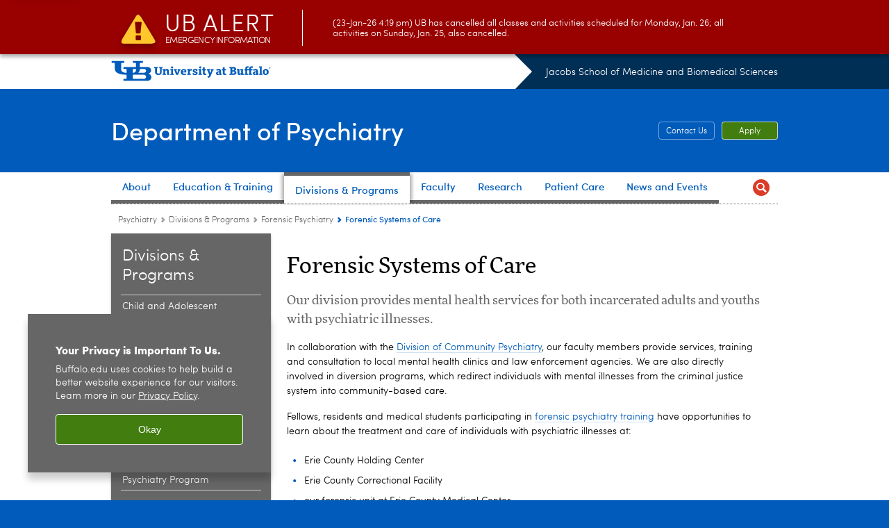

--- FILE ---
content_type: text/html; charset=UTF-8
request_url: https://medicine.buffalo.edu/content/medicine/departments/psychiatry/config/enriched-header/jcr:content/root/header/topnav.submenus.html
body_size: 2620
content:
<div class="topnav-submenus-root" data-device="desktop" data-variant="top-choices"><div class="section collapsible accordion panelcontainer"><div class="cmp-section nav-subtree nav-root" id="ubcms-gen-478088754"><div class="nav-menu-section-title"><span class="teaser teaser-inline " data-model="PageTeaser"> <a class="teaser-primary-anchor" href="/departments/psychiatry/about.html"> <span class="teaser-inner"> <!--noindex--><span class="teaser-date">10/21/25</span><!--endnoindex--> <span class="teaser-title">About</span> </span> </a> </span></div><div class="cmp-collapsible cmp-accordion" data-cmp-is="accordion" data-placeholder-text="false"><div class="cmp-accordion__item" data-cmp-hook-accordion="item" id="ubcms-gen-478088755"><div class="cmp-accordion__header "><button id="ubcms-gen-478088755-button" class="cmp-accordion__button" aria-controls="ubcms-gen-478088755-panel" data-cmp-hook-accordion="button"> <span class="cmp-accordion__title">About</span> <span class="cmp-accordion__icon"></span> </button></div><div data-cmp-hook-accordion="panel" id="ubcms-gen-478088755-panel" class="cmp-accordion__panel cmp-accordion__panel--hidden nav-branch depth-2" role="region" aria-labelledby="ubcms-gen-478088755-button"><div class="container responsivegrid"><div class="cmp-container"><div class="nav-branch-content"><div class="navigation list"><div id="ubcms-gen-478088753" data-columnize-row="1" data-model="NavSubtree"><ul class="link-list" data-columnize="1"><li><div class="nav-subtree nav-leaf"><span class="teaser teaser-inline " data-model="PageTeaser"> <a class="teaser-primary-anchor" href="/departments/psychiatry/about/why-choose.html"> <span class="teaser-inner"> <!--noindex--><span class="teaser-date">9/4/14</span><!--endnoindex--> <span class="teaser-title">Why Choose Psychiatry at UB?</span> </span> </a> </span></div></li><li><div class="nav-subtree nav-leaf"><span class="teaser teaser-inline " data-model="PageTeaser"> <a class="teaser-primary-anchor" href="/departments/psychiatry/about/faces-and-voices.html"> <span class="teaser-inner"> <!--noindex--><span class="teaser-date">5/16/25</span><!--endnoindex--> <span class="teaser-title">Faces and Voices</span> </span> </a> </span></div></li><li><div class="nav-subtree nav-leaf"><span class="teaser teaser-inline " data-model="PageTeaser"> <a class="teaser-primary-anchor" href="/departments/psychiatry/about/affiliations.html"> <span class="teaser-inner"> <!--noindex--><span class="teaser-date">2/7/19</span><!--endnoindex--> <span class="teaser-title">Hospital and Institute Affiliations</span> </span> </a> </span></div></li><li><div class="nav-subtree nav-leaf"><span class="teaser teaser-inline " data-model="PageTeaser"> <a class="teaser-primary-anchor" href="/departments/psychiatry/about/employment.html"> <span class="teaser-inner"> <!--noindex--><span class="teaser-date">2/12/21</span><!--endnoindex--> <span class="teaser-title">Employment Opportunities</span> </span> </a> </span></div></li><li><div class="nav-subtree nav-leaf"><span class="teaser teaser-inline " data-model="PageTeaser"> <a class="teaser-primary-anchor" href="/departments/psychiatry/about/contact.html"> <span class="teaser-inner"> <!--noindex--><span class="teaser-date">3/5/25</span><!--endnoindex--> <span class="teaser-title">Contact Us</span> </span> </a> </span></div></li></ul></div><div class="clearfix"></div><script>
            UBCMS.list.listlimit('ubcms\u002Dgen\u002D478088753', '100',
                                 '100');
        </script></div><div class="related-content-reference relatedlinksreference reference parbase"><div class="cmp-related-content-reference"><div class="related-content section collapsible accordion panelcontainer"><div class="cmp-section nav-subtree nav-root" id="ubcms-gen-478088769"><div class="nav-menu-section-title"><span class="teaser teaser-inline "> <span class="teaser-inner"> <span class="teaser-title">RELATED LINKS</span> </span> </span></div><div class="cmp-collapsible cmp-accordion" data-cmp-is="accordion" data-placeholder-text="false"><div class="cmp-accordion__item" data-cmp-hook-accordion="item" id="ubcms-gen-478088770"><div class="cmp-accordion__header "><button id="ubcms-gen-478088770-button" class="cmp-accordion__button" aria-controls="ubcms-gen-478088770-panel" data-cmp-hook-accordion="button"> <span class="cmp-accordion__title">RELATED LINKS</span> <span class="cmp-accordion__icon"></span> </button></div><div data-cmp-hook-accordion="panel" id="ubcms-gen-478088770-panel" class="cmp-accordion__panel cmp-accordion__panel--hidden nav-branch depth-3" role="region" aria-labelledby="ubcms-gen-478088770-button"><div class="container responsivegrid"><div class="cmp-container"><div class="par parsys "><div class="relatedlinks list parbase section"><div id="ubcms-gen-478088773" data-columnize-row="1" data-model="UBList"><ul class="link-list" data-columnize="1"><li><span class="teaser teaser-inline " data-model="PageTeaser"> <a class="teaser-primary-anchor" href="http://www.buffalo.edu/home/ub_at_a_glance/the-buffalo-niagara-region.html"> <span class="teaser-inner"> <!--noindex--><span class="teaser-date">7/22/20</span><!--endnoindex--> <span class="teaser-title">About the Buffalo-Niagara Region</span> </span> </a> </span></li><li><span class="teaser teaser-inline " data-model="PageTeaser"> <a class="teaser-primary-anchor" href="/departments/psychiatry/research.html"> <span class="teaser-inner"> <!--noindex--><span class="teaser-date">5/16/25</span><!--endnoindex--> <span class="teaser-title">Research and Facilities</span> </span> </a> </span></li><li><span class="teaser teaser-inline " data-model="SyntheticpageTeaser"> <a class="teaser-primary-anchor" href="http://www.youtube.com/watch?v=vTpwr4GV_j8"> <span class="teaser-inner"> <span class="teaser-title">UB Psychiatry Video</span> </span> </a> </span></li></ul></div><div class="clearfix"></div><script>
            UBCMS.list.listlimit('ubcms\u002Dgen\u002D478088773', '100',
                                 '100');
        </script></div></div><div contenttreeid="related-content-reference-6c7815fd51" contenttreestatus="Published" style="display:none;"></div></div></div></div></div><script id="ubcms-gen-478088780">
            $(() => new UBCMS.core.accordion.Accordion($("#ubcms\u002Dgen\u002D478088780").parent()));
        </script></div></div><script>UBCMS.namespace('core.section').monitorAriaAttrs("#ubcms\u002Dgen\u002D478088769")</script></div></div></div></div></div></div></div></div><script id="ubcms-gen-478088782">
            $(() => new UBCMS.core.accordion.Accordion($("#ubcms\u002Dgen\u002D478088782").parent()));
        </script></div></div><script>UBCMS.namespace('core.section').monitorAriaAttrs("#ubcms\u002Dgen\u002D478088754")</script></div><div class="section collapsible accordion panelcontainer"><div class="cmp-section nav-subtree nav-root" id="ubcms-gen-478088788"><div class="nav-menu-section-title"><span class="teaser teaser-inline " data-model="PageTeaser"> <a class="teaser-primary-anchor" href="/departments/psychiatry/education.html"> <span class="teaser-inner"> <!--noindex--><span class="teaser-date">1/22/26</span><!--endnoindex--> <span class="teaser-title">Education &amp; Training</span> </span> </a> </span></div><div class="cmp-collapsible cmp-accordion" data-cmp-is="accordion" data-placeholder-text="false"><div class="cmp-accordion__item" data-cmp-hook-accordion="item" id="ubcms-gen-478088789"><div class="cmp-accordion__header "><button id="ubcms-gen-478088789-button" class="cmp-accordion__button" aria-controls="ubcms-gen-478088789-panel" data-cmp-hook-accordion="button"> <span class="cmp-accordion__title">Education &amp; Training</span> <span class="cmp-accordion__icon"></span> </button></div><div data-cmp-hook-accordion="panel" id="ubcms-gen-478088789-panel" class="cmp-accordion__panel cmp-accordion__panel--hidden nav-branch depth-2" role="region" aria-labelledby="ubcms-gen-478088789-button"><div class="container responsivegrid"><div class="cmp-container"><div class="nav-branch-content"><div class="navigation list"><div id="ubcms-gen-478088785" data-columnize-row="1" data-model="NavSubtree"><ul class="link-list" data-columnize="1"><li><div class="nav-subtree nav-leaf"><span class="teaser teaser-inline " data-model="PageTeaser"> <a class="teaser-primary-anchor" href="/departments/psychiatry/education/residency.html"> <span class="teaser-inner"> <!--noindex--><span class="teaser-date">12/15/25</span><!--endnoindex--> <span class="teaser-title">Psychiatry Residency</span> </span> </a> </span></div></li><li><div class="nav-subtree nav-leaf"><span class="teaser teaser-inline " data-model="PageTeaser"> <a class="teaser-primary-anchor" href="/departments/psychiatry/education/child-fellowship.html"> <span class="teaser-inner"> <!--noindex--><span class="teaser-date">12/15/25</span><!--endnoindex--> <span class="teaser-title">Child and Adolescent Psychiatry Fellowship</span> </span> </a> </span></div></li><li><div class="nav-subtree nav-leaf"><span class="teaser teaser-inline " data-model="PageTeaser"> <a class="teaser-primary-anchor" href="/departments/psychiatry/education/psychology-postdoctoral-fellowship.html"> <span class="teaser-inner"> <!--noindex--><span class="teaser-date">10/16/25</span><!--endnoindex--> <span class="teaser-title">Psychology Postdoctoral Fellowship</span> </span> </a> </span></div></li><li><div class="nav-subtree nav-leaf"><span class="teaser teaser-inline " data-model="PageTeaser"> <a class="teaser-primary-anchor" href="/departments/psychiatry/education/emergency.html"> <span class="teaser-inner"> <!--noindex--><span class="teaser-date">10/24/25</span><!--endnoindex--> <span class="teaser-title">Specialized Emergency Psychiatry Training</span> </span> </a> </span></div></li><li><div class="nav-subtree nav-leaf"><span class="teaser teaser-inline " data-model="PageTeaser"> <a class="teaser-primary-anchor" href="/departments/psychiatry/education/forensic-psychology.html"> <span class="teaser-inner"> <!--noindex--><span class="teaser-date">11/26/19</span><!--endnoindex--> <span class="teaser-title">Clinical Forensic Psychology Practicum</span> </span> </a> </span></div></li><li><div class="nav-subtree nav-leaf"><span class="teaser teaser-inline " data-model="PageTeaser"> <a class="teaser-primary-anchor" href="/departments/psychiatry/education/psychological-assessment.html"> <span class="teaser-inner"> <!--noindex--><span class="teaser-date">11/26/19</span><!--endnoindex--> <span class="teaser-title">Forensic Assessment Psychology Practicum</span> </span> </a> </span></div></li><li><div class="nav-subtree nav-leaf"><span class="teaser teaser-inline " data-model="PageTeaser"> <a class="teaser-primary-anchor" href="/departments/psychiatry/education/psychology-internship.html"> <span class="teaser-inner"> <!--noindex--><span class="teaser-date">1/22/26</span><!--endnoindex--> <span class="teaser-title">Doctoral Psychology Internship</span> </span> </a> </span></div></li><li><div class="nav-subtree nav-leaf"><span class="teaser teaser-inline " data-model="PageTeaser"> <a class="teaser-primary-anchor" href="/departments/psychiatry/education/medical-students.html"> <span class="teaser-inner"> <!--noindex--><span class="teaser-date">11/5/18</span><!--endnoindex--> <span class="teaser-title">Medical Student Education</span> </span> </a> </span></div></li><li><div class="nav-subtree nav-leaf"><span class="teaser teaser-inline " data-model="PageTeaser"> <a class="teaser-primary-anchor" href="/departments/psychiatry/education/cme.html"> <span class="teaser-inner"> <!--noindex--><span class="teaser-date">9/1/21</span><!--endnoindex--> <span class="teaser-title">Continuing Medical Education</span> </span> </a> </span></div></li><li><div class="nav-subtree nav-leaf"><span class="teaser teaser-inline " data-model="PageTeaser"> <a class="teaser-primary-anchor" href="/departments/psychiatry/education/ce.html"> <span class="teaser-inner"> <!--noindex--><span class="teaser-date">9/1/21</span><!--endnoindex--> <span class="teaser-title">Continuing Education for Licensed Psychologists</span> </span> </a> </span></div></li><li><div class="nav-subtree nav-leaf" data-redirect><span class="teaser teaser-inline " data-model="PageTeaser"> <a class="teaser-primary-anchor" href="/departments/psychiatry/news/grand-rounds.html"> <span class="teaser-inner"> <!--noindex--><span class="teaser-date">9/1/21</span><!--endnoindex--> <span class="teaser-title">Grand Rounds</span> </span> </a> </span></div></li><li><div class="nav-subtree nav-leaf"><span class="teaser teaser-inline " data-model="PageTeaser"> <a class="teaser-primary-anchor" href="/departments/psychiatry/education/apply.html"> <span class="teaser-inner"> <!--noindex--><span class="teaser-date">11/5/18</span><!--endnoindex--> <span class="teaser-title">How to Apply</span> </span> </a> </span></div></li></ul></div><div class="clearfix"></div><script>
            UBCMS.list.listlimit('ubcms\u002Dgen\u002D478088785', '100',
                                 '100');
        </script></div><div class="related-content-reference relatedlinksreference reference parbase"><div class="cmp-related-content-reference"><div class="related-content section collapsible accordion panelcontainer"><div class="cmp-section nav-subtree nav-root" id="ubcms-gen-478088832"><div class="nav-menu-section-title"><span class="teaser teaser-inline "> <span class="teaser-inner"> <span class="teaser-title">RELATED LINKS</span> </span> </span></div><div class="cmp-collapsible cmp-accordion" data-cmp-is="accordion" data-placeholder-text="false"><div class="cmp-accordion__item" data-cmp-hook-accordion="item" id="ubcms-gen-478088833"><div class="cmp-accordion__header "><button id="ubcms-gen-478088833-button" class="cmp-accordion__button" aria-controls="ubcms-gen-478088833-panel" data-cmp-hook-accordion="button"> <span class="cmp-accordion__title">RELATED LINKS</span> <span class="cmp-accordion__icon"></span> </button></div><div data-cmp-hook-accordion="panel" id="ubcms-gen-478088833-panel" class="cmp-accordion__panel cmp-accordion__panel--hidden nav-branch depth-3" role="region" aria-labelledby="ubcms-gen-478088833-button"><div class="container responsivegrid"><div class="cmp-container"><div class="par parsys "><div class="relatedlinks list parbase section"><div id="ubcms-gen-478088835" data-columnize-row="1" data-model="UBList"><ul class="link-list" data-columnize="1"><li><span class="teaser teaser-inline " data-model="PageTeaser"> <a class="teaser-primary-anchor" href="/departments/psychiatry/faculty.html"> <span class="teaser-inner"> <!--noindex--><span class="teaser-date">11/10/21</span><!--endnoindex--> <span class="teaser-title">Find a Faculty Member</span> </span> </a> </span></li><li><span class="teaser teaser-inline " data-model="PageTeaser"> <a class="teaser-primary-anchor" href="/offices/gme.html"> <span class="teaser-inner"> <!--noindex--><span class="teaser-date">10/18/24</span><!--endnoindex--> <span class="teaser-title">Office of Graduate Medical Education</span> </span> </a> </span></li></ul></div><div class="clearfix"></div><script>
            UBCMS.list.listlimit('ubcms\u002Dgen\u002D478088835', '100',
                                 '100');
        </script></div></div><div contenttreeid="related-content-reference-ea44de21f3" contenttreestatus="Not published" style="display:none;"></div></div></div></div></div><script id="ubcms-gen-478088842">
            $(() => new UBCMS.core.accordion.Accordion($("#ubcms\u002Dgen\u002D478088842").parent()));
        </script></div></div><script>UBCMS.namespace('core.section').monitorAriaAttrs("#ubcms\u002Dgen\u002D478088832")</script></div></div></div></div></div></div></div></div><script id="ubcms-gen-478088843">
            $(() => new UBCMS.core.accordion.Accordion($("#ubcms\u002Dgen\u002D478088843").parent()));
        </script></div></div><script>UBCMS.namespace('core.section').monitorAriaAttrs("#ubcms\u002Dgen\u002D478088788")</script></div><div class="section collapsible accordion panelcontainer"><div class="cmp-section nav-subtree nav-root" id="ubcms-gen-478088848"><div class="nav-menu-section-title"><span class="teaser teaser-inline " data-model="PageTeaser"> <a class="teaser-primary-anchor" href="/departments/psychiatry/divisions.html"> <span class="teaser-inner"> <!--noindex--><span class="teaser-date">1/10/20</span><!--endnoindex--> <span class="teaser-title">Divisions &amp; Programs</span> </span> </a> </span></div><div class="cmp-collapsible cmp-accordion" data-cmp-is="accordion" data-placeholder-text="false"><div class="cmp-accordion__item" data-cmp-hook-accordion="item" id="ubcms-gen-478088849"><div class="cmp-accordion__header "><button id="ubcms-gen-478088849-button" class="cmp-accordion__button" aria-controls="ubcms-gen-478088849-panel" data-cmp-hook-accordion="button"> <span class="cmp-accordion__title">Divisions &amp; Programs</span> <span class="cmp-accordion__icon"></span> </button></div><div data-cmp-hook-accordion="panel" id="ubcms-gen-478088849-panel" class="cmp-accordion__panel cmp-accordion__panel--hidden nav-branch depth-2" role="region" aria-labelledby="ubcms-gen-478088849-button"><div class="container responsivegrid"><div class="cmp-container"><div class="nav-branch-content"><div class="navigation list"><div id="ubcms-gen-478088846" data-columnize-row="1" data-model="NavSubtree"><ul class="link-list" data-columnize="1"><li><div class="nav-subtree nav-leaf"><span class="teaser teaser-inline " data-model="PageTeaser"> <a class="teaser-primary-anchor" href="/departments/psychiatry/divisions/child.html"> <span class="teaser-inner"> <!--noindex--><span class="teaser-date">7/21/25</span><!--endnoindex--> <span class="teaser-title">Child and Adolescent Psychiatry</span> </span> </a> </span></div></li><li><div class="nav-subtree nav-leaf"><span class="teaser teaser-inline " data-model="PageTeaser"> <a class="teaser-primary-anchor" href="/departments/psychiatry/divisions/community.html"> <span class="teaser-inner"> <!--noindex--><span class="teaser-date">1/7/26</span><!--endnoindex--> <span class="teaser-title">Community Psychiatry</span> </span> </a> </span></div></li><li><div class="nav-subtree nav-leaf"><span class="teaser teaser-inline " data-model="PageTeaser"> <a class="teaser-primary-anchor" href="/departments/psychiatry/divisions/forensic.html"> <span class="teaser-inner"> <!--noindex--><span class="teaser-date">4/9/21</span><!--endnoindex--> <span class="teaser-title">Forensic Psychiatry</span> </span> </a> </span></div></li><li><div class="nav-subtree nav-leaf"><span class="teaser teaser-inline " data-model="PageTeaser"> <a class="teaser-primary-anchor" href="/departments/psychiatry/divisions/emergency.html"> <span class="teaser-inner"> <!--noindex--><span class="teaser-date">10/16/25</span><!--endnoindex--> <span class="teaser-title">Comprehensive Psychiatric Emergency Program (CPEP)</span> </span> </a> </span></div></li><li><div class="nav-subtree nav-leaf"><span class="teaser teaser-inline " data-model="PageTeaser"> <a class="teaser-primary-anchor" href="/departments/psychiatry/divisions/consultation-liaison.html"> <span class="teaser-inner"> <!--noindex--><span class="teaser-date">5/1/24</span><!--endnoindex--> <span class="teaser-title">Consultation-Liaison Psychiatry Program</span> </span> </a> </span></div></li></ul></div><div class="clearfix"></div><script>
            UBCMS.list.listlimit('ubcms\u002Dgen\u002D478088846', '100',
                                 '100');
        </script></div><div class="related-content-reference relatedlinksreference reference parbase"><div class="cmp-related-content-reference"><div class="related-content section collapsible accordion panelcontainer"><div class="cmp-section nav-subtree nav-root" id="ubcms-gen-478088861"><div class="nav-menu-section-title"><span class="teaser teaser-inline "> <span class="teaser-inner"> <span class="teaser-title">RELATED LINKS</span> </span> </span></div><div class="cmp-collapsible cmp-accordion" data-cmp-is="accordion" data-placeholder-text="false"><div class="cmp-accordion__item" data-cmp-hook-accordion="item" id="ubcms-gen-478088862"><div class="cmp-accordion__header "><button id="ubcms-gen-478088862-button" class="cmp-accordion__button" aria-controls="ubcms-gen-478088862-panel" data-cmp-hook-accordion="button"> <span class="cmp-accordion__title">RELATED LINKS</span> <span class="cmp-accordion__icon"></span> </button></div><div data-cmp-hook-accordion="panel" id="ubcms-gen-478088862-panel" class="cmp-accordion__panel cmp-accordion__panel--hidden nav-branch depth-3" role="region" aria-labelledby="ubcms-gen-478088862-button"><div class="container responsivegrid"><div class="cmp-container"><div class="par parsys "><div class="relatedlinks list parbase section"><div id="ubcms-gen-478088865" data-columnize-row="1" data-model="UBList"><ul class="link-list" data-columnize="1"><li><span class="teaser teaser-inline " data-model="PageTeaser"> <a class="teaser-primary-anchor" href="/departments/psychiatry/education.html"> <span class="teaser-inner"> <!--noindex--><span class="teaser-date">1/22/26</span><!--endnoindex--> <span class="teaser-title">Education and Training</span> </span> </a> </span></li></ul></div><div class="clearfix"></div><script>
            UBCMS.list.listlimit('ubcms\u002Dgen\u002D478088865', '100',
                                 '100');
        </script></div></div><div contenttreeid="related-content-reference-ec8ee2f479" contenttreestatus="Published" style="display:none;"></div></div></div></div></div><script id="ubcms-gen-478088867">
            $(() => new UBCMS.core.accordion.Accordion($("#ubcms\u002Dgen\u002D478088867").parent()));
        </script></div></div><script>UBCMS.namespace('core.section').monitorAriaAttrs("#ubcms\u002Dgen\u002D478088861")</script></div></div></div></div></div></div></div></div><script id="ubcms-gen-478088868">
            $(() => new UBCMS.core.accordion.Accordion($("#ubcms\u002Dgen\u002D478088868").parent()));
        </script></div></div><script>UBCMS.namespace('core.section').monitorAriaAttrs("#ubcms\u002Dgen\u002D478088848")</script></div><div class="nav-subtree nav-leaf"><span class="teaser teaser-inline " data-model="PageTeaser"> <a class="teaser-primary-anchor" href="/departments/psychiatry/faculty.html"> <span class="teaser-inner"> <!--noindex--><span class="teaser-date">11/10/21</span><!--endnoindex--> <span class="teaser-title">Faculty</span> </span> </a> </span></div><div class="section collapsible accordion panelcontainer"><div class="cmp-section nav-subtree nav-root" id="ubcms-gen-478088872"><div class="nav-menu-section-title"><span class="teaser teaser-inline " data-model="PageTeaser"> <a class="teaser-primary-anchor" href="/departments/psychiatry/research.html"> <span class="teaser-inner"> <!--noindex--><span class="teaser-date">5/16/25</span><!--endnoindex--> <span class="teaser-title">Research</span> </span> </a> </span></div><div class="cmp-collapsible cmp-accordion" data-cmp-is="accordion" data-placeholder-text="false"><div class="cmp-accordion__item" data-cmp-hook-accordion="item" id="ubcms-gen-478088874"><div class="cmp-accordion__header "><button id="ubcms-gen-478088874-button" class="cmp-accordion__button" aria-controls="ubcms-gen-478088874-panel" data-cmp-hook-accordion="button"> <span class="cmp-accordion__title">Research</span> <span class="cmp-accordion__icon"></span> </button></div><div data-cmp-hook-accordion="panel" id="ubcms-gen-478088874-panel" class="cmp-accordion__panel cmp-accordion__panel--hidden nav-branch depth-2" role="region" aria-labelledby="ubcms-gen-478088874-button"><div class="container responsivegrid"><div class="cmp-container"><div class="nav-branch-content"><div class="navigation list"><div id="ubcms-gen-478088870" data-columnize-row="1" data-model="NavSubtree"><ul class="link-list" data-columnize="1"><li><div class="nav-subtree nav-leaf"><span class="teaser teaser-inline " data-model="PageTeaser"> <a class="teaser-primary-anchor" href="/departments/psychiatry/research/focus-areas.html"> <span class="teaser-inner"> <!--noindex--><span class="teaser-date">6/2/25</span><!--endnoindex--> <span class="teaser-title">Areas of Research</span> </span> </a> </span></div></li><li><div class="nav-subtree nav-leaf"><span class="teaser teaser-inline " data-model="PageTeaser"> <a class="teaser-primary-anchor" href="/departments/psychiatry/research/publications.html"> <span class="teaser-inner"> <!--noindex--><span class="teaser-date">5/21/25</span><!--endnoindex--> <span class="teaser-title">Recent Faculty Publications</span> </span> </a> </span></div></li><li><div class="nav-subtree nav-leaf"><span class="teaser teaser-inline " data-model="PageTeaser"> <a class="teaser-primary-anchor" href="/departments/psychiatry/research/funding.html"> <span class="teaser-inner"> <!--noindex--><span class="teaser-date">9/1/22</span><!--endnoindex--> <span class="teaser-title">Recent Research Funding</span> </span> </a> </span></div></li><li><div class="nav-subtree nav-leaf"><span class="teaser teaser-inline " data-model="PageTeaser"> <a class="teaser-primary-anchor" href="/departments/psychiatry/research/opportunities.html"> <span class="teaser-inner"> <!--noindex--><span class="teaser-date">12/21/18</span><!--endnoindex--> <span class="teaser-title">Research Opportunities for Students, Residents and Fellows</span> </span> </a> </span></div></li><li><div class="nav-subtree nav-leaf"><span class="teaser teaser-inline " data-model="PageTeaser"> <a class="teaser-primary-anchor" href="/departments/psychiatry/research/clinical-trials.html"> <span class="teaser-inner"> <!--noindex--><span class="teaser-date">2/6/18</span><!--endnoindex--> <span class="teaser-title">Clinical Trials</span> </span> </a> </span></div></li><li><div class="nav-subtree nav-leaf"><span class="teaser teaser-inline " data-model="PageTeaser"> <a class="teaser-primary-anchor" href="/departments/psychiatry/research/department-labs.html"> <span class="teaser-inner"> <!--noindex--><span class="teaser-date">6/19/14</span><!--endnoindex--> <span class="teaser-title">Departmental Facilities and Clinics</span> </span> </a> </span></div></li><li><div class="nav-subtree nav-leaf"><span class="teaser teaser-inline " data-model="PageTeaser"> <a class="teaser-primary-anchor" href="/departments/psychiatry/research/core-facilities.html"> <span class="teaser-inner"> <!--noindex--><span class="teaser-date">6/19/14</span><!--endnoindex--> <span class="teaser-title">Core Facilities</span> </span> </a> </span></div></li><li><div class="nav-subtree nav-leaf"><span class="teaser teaser-inline " data-model="PageTeaser"> <a class="teaser-primary-anchor" href="/departments/psychiatry/research/centers.html"> <span class="teaser-inner"> <!--noindex--><span class="teaser-date">6/13/25</span><!--endnoindex--> <span class="teaser-title">Research Centers</span> </span> </a> </span></div></li></ul></div><div class="clearfix"></div><script>
            UBCMS.list.listlimit('ubcms\u002Dgen\u002D478088870', '100',
                                 '100');
        </script></div><div class="related-content-reference relatedlinksreference reference parbase"></div></div></div></div></div></div><script id="ubcms-gen-478088901">
            $(() => new UBCMS.core.accordion.Accordion($("#ubcms\u002Dgen\u002D478088901").parent()));
        </script></div></div><script>UBCMS.namespace('core.section').monitorAriaAttrs("#ubcms\u002Dgen\u002D478088872")</script></div><div class="nav-subtree nav-leaf" data-redirect><span class="teaser teaser-inline " data-model="RedirectpageTeaser"> <a class="teaser-primary-anchor" href="https://ubmdpsychiatry.com/"> <span class="teaser-inner"> <!--noindex--><span class="teaser-date">4/21/25</span><!--endnoindex--> <span class="teaser-title">Patient Care</span> </span> </a> </span></div><div class="section collapsible accordion panelcontainer" data-redirect><div class="cmp-section nav-subtree nav-root" id="ubcms-gen-478088904"><div class="nav-menu-section-title"><span class="teaser teaser-inline " data-model="PageTeaser"> <a class="teaser-primary-anchor" href="/departments/psychiatry/news/department-news.html"> <span class="teaser-inner"> <!--noindex--><span class="teaser-date">12/14/21</span><!--endnoindex--> <span class="teaser-title">News and Events</span> </span> </a> </span></div><div class="cmp-collapsible cmp-accordion" data-cmp-is="accordion" data-placeholder-text="false"><div class="cmp-accordion__item" data-cmp-hook-accordion="item" id="ubcms-gen-478088908"><div class="cmp-accordion__header "><button id="ubcms-gen-478088908-button" class="cmp-accordion__button" aria-controls="ubcms-gen-478088908-panel" data-cmp-hook-accordion="button"> <span class="cmp-accordion__title">News and Events</span> <span class="cmp-accordion__icon"></span> </button></div><div data-cmp-hook-accordion="panel" id="ubcms-gen-478088908-panel" class="cmp-accordion__panel cmp-accordion__panel--hidden nav-branch depth-2" role="region" aria-labelledby="ubcms-gen-478088908-button"><div class="container responsivegrid"><div class="cmp-container"><div class="nav-branch-content"><div class="navigation list"><div id="ubcms-gen-478088903" data-columnize-row="1" data-model="NavSubtree"><ul class="link-list" data-columnize="1"><li><div class="nav-subtree nav-leaf"><span class="teaser teaser-inline " data-model="PageTeaser"> <a class="teaser-primary-anchor" href="/departments/psychiatry/news/department-news.html"> <span class="teaser-inner"> <!--noindex--><span class="teaser-date">5/16/25</span><!--endnoindex--> <span class="teaser-title">Department News</span> </span> </a> </span></div></li><li><div class="nav-subtree nav-leaf"><span class="teaser teaser-inline " data-model="PageTeaser"> <a class="teaser-primary-anchor" href="/departments/psychiatry/news/awards.html"> <span class="teaser-inner"> <!--noindex--><span class="teaser-date">7/18/25</span><!--endnoindex--> <span class="teaser-title">Honors and Awards</span> </span> </a> </span></div></li><li><div class="nav-subtree nav-leaf"><span class="teaser teaser-inline " data-model="PageTeaser"> <a class="teaser-primary-anchor" href="/departments/psychiatry/news/conference.html"> <span class="teaser-inner"> <!--noindex--><span class="teaser-date">9/5/25</span><!--endnoindex--> <span class="teaser-title">Comprehensive Review of Psychiatry Conference</span> </span> </a> </span></div></li><li><div class="nav-subtree nav-leaf"><span class="teaser teaser-inline " data-model="PageTeaser"> <a class="teaser-primary-anchor" href="/departments/psychiatry/news/events-nc.html"> <span class="teaser-inner"> <!--noindex--><span class="teaser-date">1/23/26</span><!--endnoindex--> <span class="teaser-title">Upcoming Events</span> </span> </a> </span></div></li><li><div class="nav-subtree nav-leaf"><span class="teaser teaser-inline " data-model="PageTeaser"> <a class="teaser-primary-anchor" href="/departments/psychiatry/news/grand-rounds.html"> <span class="teaser-inner"> <!--noindex--><span class="teaser-date">1/22/26</span><!--endnoindex--> <span class="teaser-title">Grand Rounds</span> </span> </a> </span></div></li></ul></div><div class="clearfix"></div><script>
            UBCMS.list.listlimit('ubcms\u002Dgen\u002D478088903', '100',
                                 '100');
        </script></div><div class="related-content-reference relatedlinksreference reference parbase"><div class="cmp-related-content-reference"><div class="related-content section collapsible accordion panelcontainer"><div class="cmp-section nav-subtree nav-root" id="ubcms-gen-478088922"><div class="nav-menu-section-title"><span class="teaser teaser-inline "> <span class="teaser-inner"> <span class="teaser-title">RELATED LINKS</span> </span> </span></div><div class="cmp-collapsible cmp-accordion" data-cmp-is="accordion" data-placeholder-text="false"><div class="cmp-accordion__item" data-cmp-hook-accordion="item" id="ubcms-gen-478088924"><div class="cmp-accordion__header "><button id="ubcms-gen-478088924-button" class="cmp-accordion__button" aria-controls="ubcms-gen-478088924-panel" data-cmp-hook-accordion="button"> <span class="cmp-accordion__title">RELATED LINKS</span> <span class="cmp-accordion__icon"></span> </button></div><div data-cmp-hook-accordion="panel" id="ubcms-gen-478088924-panel" class="cmp-accordion__panel cmp-accordion__panel--hidden nav-branch depth-3" role="region" aria-labelledby="ubcms-gen-478088924-button"><div class="container responsivegrid"><div class="cmp-container"><div class="par parsys "><div class="relatedlinks list parbase section"><div id="ubcms-gen-478088928" data-columnize-row="1" data-model="UBList"><ul class="link-list" data-columnize="1"><li><span class="teaser teaser-inline " data-model="PageTeaser"> <a class="teaser-primary-anchor" href="/departments/psychiatry/news/grand-rounds.html"> <span class="teaser-inner"> <!--noindex--><span class="teaser-date">9/1/21</span><!--endnoindex--> <span class="teaser-title">Psychiatry Grand Rounds</span> </span> </a> </span></li></ul></div><div class="clearfix"></div><script>
            UBCMS.list.listlimit('ubcms\u002Dgen\u002D478088928', '100',
                                 '100');
        </script></div></div><div contenttreeid="related-content-reference-eeeaceddf9" contenttreestatus="Published" style="display:none;"></div></div></div></div></div><script id="ubcms-gen-478088930">
            $(() => new UBCMS.core.accordion.Accordion($("#ubcms\u002Dgen\u002D478088930").parent()));
        </script></div></div><script>UBCMS.namespace('core.section').monitorAriaAttrs("#ubcms\u002Dgen\u002D478088922")</script></div></div></div></div></div></div></div></div><script id="ubcms-gen-478088931">
            $(() => new UBCMS.core.accordion.Accordion($("#ubcms\u002Dgen\u002D478088931").parent()));
        </script></div></div><script>UBCMS.namespace('core.section').monitorAriaAttrs("#ubcms\u002Dgen\u002D478088904")</script></div></div>